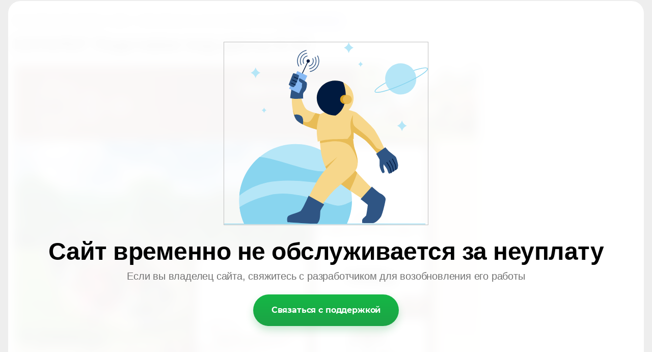

--- FILE ---
content_type: text/html; charset=utf-8
request_url: https://levsha-tver.ru/podstavki-dlya-cvetov/image/53138905
body_size: 2549
content:
<!doctype html>
<html lang="ru">
<head>
	<meta name="cmsmagazine" content="86368d8963b4f0f96b434aafa426cd49" />
<meta name="yandex-verification" content="e5dfd9151e4d7698" />
<meta name="cmsmagazine" content="86368d8963b4f0f96b434aafa426cd49" />
<meta name="yandex-verification" content="382729b8699b3bfe" />
<meta name="google-site-verification" content="OqwTrG94W1lmc8vYGVLqN0ZjAD-gvLmQ7yE5ZYL5nkw" />
<meta name="yandex-verification" content="382729b8699b3bfe" />
<meta name="google-site-verification" content="EXjebXU6m_IKTaJ7idG971EWQrRcKjX4kydFnec0s7c" />
<link rel='stylesheet' type='text/css' href='/shared/highslide-4.1.13/highslide.min.css'/>
<script  src='/shared/highslide-4.1.13/highslide-full.packed.js'></script>
<script >
hs.graphicsDir = '/shared/highslide-4.1.13/graphics/';
hs.outlineType = null;
hs.showCredits = false;
hs.lang={cssDirection:'ltr',loadingText:'Загрузка...',loadingTitle:'Кликните чтобы отменить',focusTitle:'Нажмите чтобы перенести вперёд',fullExpandTitle:'Увеличить',fullExpandText:'Полноэкранный',previousText:'Предыдущий',previousTitle:'Назад (стрелка влево)',nextText:'Далее',nextTitle:'Далее (стрелка вправо)',moveTitle:'Передвинуть',moveText:'Передвинуть',closeText:'Закрыть',closeTitle:'Закрыть (Esc)',resizeTitle:'Восстановить размер',playText:'Слайд-шоу',playTitle:'Слайд-шоу (пробел)',pauseText:'Пауза',pauseTitle:'Приостановить слайд-шоу (пробел)',number:'Изображение %1/%2',restoreTitle:'Нажмите чтобы посмотреть картинку, используйте мышь для перетаскивания. Используйте клавиши вперёд и назад'};</script>

            <!-- 46b9544ffa2e5e73c3c971fe2ede35a5 -->
            <script src='/shared/s3/js/lang/ru.js'></script>
            <script src='/shared/s3/js/common.min.js'></script>
        <link rel='stylesheet' type='text/css' href='/shared/s3/css/calendar.css' /><link rel="icon" href="/favicon.png" type="image/png">

	<title>КАТАЛОГ Подставки под цветы 6-12 | Подставки для цветов от кузнечной мастерской Левша, г. Тверь</title>
	<meta name="description" content="КАТАЛОГ Подставки под цветы 6-12 | Подставки для цветов">
	<meta name="keywords" content="КАТАЛОГ Подставки под цветы 6-12 | Подставки для цветов">
	<meta name="robots" content="none"/>
	<meta name="revisit-after" content="31 days">
	<meta http-equiv="Content-Type" content="text/html; charset=UTF-8">
	<meta name="viewport" content="width=device-width, initial-scale=1.0, maximum-scale=1.0, user-scalable=no">
	
		<style>
			body {
				background-color: #eee;
				color: #000;
			}
			body, td, div {
				font-size: 14px;
				font-family: arial;
			}
			p {
				color: #666;
			}
			body {
				padding: 10px 20px;
			}
			a.back {
				font-weight: bold;
				color: #0000cc;
				text-decoration: underline;
			}
			img {
				border: 1px solid #c0c0c0;
				max-width: 100%;
				width: auto;
				height: auto;
			}
			h1 {
				font-size: 32px;
			}
		</style>
	
</head>

<body>

<p>Вы смотрите фотографию с сайта <strong></strong> - чтобы вернуться на него перейдите по ссылке <a class="back" href="javascript:history.go(-1)">levsha-tver.ru</a></p>

<h1>КАТАЛОГ Подставки под цветы 6-12</h1>


<img src="/d/katalog_podstavki_pod_cvety_6-12.png" width="906" height="1280"
	 alt="КАТАЛОГ Подставки под цветы 6-12"/>

<br/><br/>

&copy; <a class="back" href="https://levsha-tver.ru/"></a>
<br/><br/>


<!-- assets.bottom -->
<!-- </noscript></script></style> -->
<script src="/my/s3/js/site.min.js?1766735747" ></script>
<script src="/my/s3/js/site/defender.min.js?1766735747" ></script>
<script src="https://cp.onicon.ru/loader/5d68c875b887ee89148b49c5.js" data-auto async></script>
<script >/*<![CDATA[*/
var megacounter_key="a7eb28409a71f6a9fb74f1c8ad6eda9f";
(function(d){
    var s = d.createElement("script");
    s.src = "//counter.megagroup.ru/loader.js?"+new Date().getTime();
    s.async = true;
    d.getElementsByTagName("head")[0].appendChild(s);
})(document);
/*]]>*/</script>
<script >/*<![CDATA[*/
$ite.start({"sid":912890,"vid":917056,"aid":1079292,"stid":4,"cp":21,"active":true,"domain":"levsha-tver.ru","lang":"ru","trusted":false,"debug":false,"captcha":3,"onetap":[{"provider":"vkontakte","provider_id":"51963834","code_verifier":"mWEzzMlDQIwmYl4OYkwNYTzDNhZglNmzzYMYhMOxmUT"}]});
/*]]>*/</script>
<!-- /assets.bottom -->
</body>
</html><link rel="stylesheet" href="/g/templates/unpaid/styles.css">
<!--noindex-->
<div class="mg-unpaid">
	<div class="mg-unpaid__image"><img src="/g/templates/unpaid/unpaid_img.svg" alt="Сайт не оплачен Изображение"></div>
	<div class="mg-unpaid__title">
		Сайт временно не обслуживается за неуплату
	</div>
	<div class="mg-unpaid__desc">
		Если вы владелец сайта, свяжитесь с разработчиком для возобновления его работы
	</div>
	<a href="https://megagroup.ru/site-renewal-form?site_name=levsha-tver.ru" target="_blank" rel="nofollow" class="mg-unpaid__btn">
		Связаться с поддержкой
	</a>
</div>
<!--/noindex-->

--- FILE ---
content_type: image/svg+xml
request_url: https://levsha-tver.ru/g/templates/unpaid/unpaid_img.svg
body_size: 7516
content:
<svg width="400" height="358" viewBox="0 0 400 358" fill="none" xmlns="http://www.w3.org/2000/svg">
<path d="M142.637 105.662L155.875 94.2134V83.0625H148.898L142.637 105.662Z" fill="#2F5584"/>
<path d="M240.848 356.653C247.288 342.58 250.926 326.957 250.926 310.499C250.926 249.319 201.373 199.766 140.192 199.766C79.011 199.766 29.3984 249.319 29.3984 310.499C29.3984 326.957 32.9763 342.64 39.476 356.653H240.848Z" fill="#B5E6F7"/>
<path d="M232.918 249.918C223.377 252.601 209.483 254.509 189.984 253.138C151.701 250.514 105.845 228.51 69.7688 224.992C47.4074 243.478 32.3805 270.55 29.8164 301.14C40.6691 292.076 56.5905 282.297 78.6537 276.632C127.73 263.99 182.411 278.421 211.331 276.632C223.675 275.857 234.349 272.279 242.637 268.403C239.954 261.903 236.674 255.761 232.918 249.918Z" fill="#89D5EF"/>
<path d="M222.897 320.814C204.77 320.038 140.906 287.301 88.9675 300.003C59.9275 307.099 41.1439 316.639 30.1719 323.676C31.5434 335.304 34.7634 346.395 39.4742 356.651H240.846C247.107 342.996 250.685 327.85 250.864 311.869C242.337 316.639 231.723 321.231 222.897 320.814Z" fill="#89D5EF"/>
<path d="M133.452 102.086C131.961 111.806 133.273 137.805 140.548 150.506C147.823 163.207 187.835 172.927 187.835 172.927L191.77 141.919C191.77 141.919 167.262 137.029 161.12 130.887C154.978 124.746 149.91 103.994 149.91 103.994L133.452 102.086Z" fill="#F7D78B"/>
<path d="M179.726 139.001C173.286 145.561 171.795 159.753 158.915 156.473C149.255 153.969 138.641 146.575 134.586 131.727C135.779 138.823 137.746 145.68 140.489 150.57C147.764 163.271 187.776 172.991 187.776 172.991L191.712 141.983C191.772 141.923 186.226 140.85 179.726 139.001Z" fill="#E8BC56"/>
<path d="M275.256 309.719C275.256 309.719 234.29 284.018 217.474 268.753C200.718 253.487 195.768 240.786 191.713 222.897C187.659 205.008 187.301 173.344 187.301 173.344L235.542 168.156C235.542 168.156 233.216 219.558 245.798 237.447C258.44 255.336 295.709 291.83 295.709 291.83L275.256 309.719Z" fill="#F7D78B"/>
<path d="M187.477 178.293C187.596 182.885 187.894 190.219 188.49 198.091C197.316 196.421 210.911 194.155 218.007 194.155C224.388 194.155 230.768 195.228 236.016 196.958C234.942 181.513 235.539 168.156 235.539 168.156L187.477 178.293Z" fill="#E8BC56"/>
<path d="M261.24 255.995C255.098 249.138 249.493 242.579 245.915 237.45C242.874 233.157 240.667 226.896 239.117 219.859H229.874L222.122 225.226L198.688 244.367C202.563 252.596 208.228 260.229 217.531 268.697C224.627 275.137 236.016 283.425 246.809 290.879C251.103 281.935 257.722 267.444 261.24 255.995Z" fill="#E8BC56"/>
<path d="M193.5 176.086L252.236 178.59C252.236 178.59 253.488 199.938 256.231 208.644C258.974 217.35 265.057 232.139 260.883 245.854C256.649 259.569 225.283 280.201 211.151 295.406C197.018 310.612 187.12 328.084 187.12 328.084L162.254 313.355C162.254 313.355 179.964 270.958 196.184 253.367C212.403 235.776 222.123 225.221 222.123 225.221L193.5 176.086Z" fill="#F7D78B"/>
<path d="M256.232 208.705C254.383 202.861 253.25 191.471 252.654 184.495C250.686 182.348 248.718 180.261 246.81 178.412L197.019 176.266L193.918 176.922L204.651 195.407C209.72 194.691 214.55 194.155 217.949 194.155C229.1 194.155 240.37 197.434 245.498 202.026C251.938 207.87 261.002 224.924 262.195 237.924C262.851 226.773 258.438 215.741 256.232 208.705Z" fill="#E8BC56"/>
<path d="M78.4725 128.209C77.757 130.654 76.2066 132.383 73.7617 133.456C76.2066 134.53 77.757 136.259 78.4129 138.704C79.0688 136.259 80.6192 134.53 83.0641 133.456C80.7385 132.383 79.1285 130.654 78.4725 128.209Z" fill="#B5E6F7"/>
<path d="M267.918 37.7478C267.202 40.1927 265.652 41.922 263.207 42.9953C265.652 44.0687 267.202 45.798 267.858 48.2428C268.514 45.798 270.065 44.0687 272.509 42.9953C270.184 41.922 268.633 40.1927 267.918 37.7478Z" fill="#B5E6F7"/>
<path d="M61.7174 49.3771V49.2578C61.7174 49.2578 61.7174 49.2578 61.7174 49.3771C61.7174 49.3174 61.7174 49.3174 61.7174 49.2578V49.3771C60.3459 54.2668 57.2452 57.785 52.3555 59.872C57.2452 61.9591 60.3459 65.4773 61.7174 70.367C63.0889 65.4773 66.1897 61.9591 71.0794 59.872C66.1897 57.7253 63.0889 54.2668 61.7174 49.3771Z" fill="#B5E6F7"/>
<path d="M349.194 153.369V153.25C349.134 153.31 349.134 153.31 349.194 153.369C349.194 153.31 349.194 153.31 349.194 153.25V153.369C347.823 158.259 344.722 161.777 339.832 163.864C344.722 165.951 347.823 169.469 349.194 174.359C350.566 169.469 353.666 165.951 358.556 163.864C353.607 161.777 350.506 158.259 349.194 153.369Z" fill="#B5E6F7"/>
<path d="M244.604 0.119261V0C244.604 0 244.604 0.0596309 244.604 0.119261C244.604 0.0596309 244.604 0.0596304 244.604 0V0.119261C243.233 5.00896 240.132 8.52715 235.242 10.6142C240.132 12.7013 243.233 16.2195 244.604 21.1092C245.976 16.2195 249.076 12.7013 253.966 10.6142C249.076 8.46752 245.976 5.00896 244.604 0.119261Z" fill="#B5E6F7"/>
<path d="M365.666 95.7729C378.867 85.2832 381.065 66.0781 370.576 52.8771C360.086 39.6761 340.881 37.4781 327.68 47.9678C314.479 58.4574 312.281 77.6625 322.771 90.8635C333.26 104.064 352.465 106.263 365.666 95.7729Z" fill="#B5E6F7"/>
<path d="M300.476 99.0481C297.733 99.0481 296.123 98.4518 295.587 97.1995C294.811 95.4106 296.421 92.9062 300.596 89.5072C304.293 86.4661 309.838 82.8286 316.755 78.9526C317.113 78.7737 317.531 78.893 317.71 79.2508C317.888 79.6086 317.769 80.026 317.411 80.2049C299.82 90.1632 296.183 95.2317 296.839 96.6629C297.435 97.9747 302.146 98.3922 313.595 95.351C323.971 92.608 337.209 87.7779 350.924 81.7553C364.639 75.7326 377.161 69.2329 386.165 63.4487C390.518 60.6461 393.798 58.2012 395.945 56.1142C398.688 53.4308 398.628 52.3575 398.449 51.9997C397.853 50.5685 391.711 49.7933 372.808 55.9353C372.45 56.0545 372.033 55.8756 371.914 55.4582C371.794 55.1005 371.973 54.683 372.391 54.5638C379.844 52.1786 386.225 50.5685 390.876 49.9126C396.124 49.197 399.045 49.6741 399.821 51.463C400.417 52.8941 399.522 54.7427 397.018 57.1875C394.812 59.3342 391.472 61.8387 387 64.701C377.936 70.5447 365.354 77.1041 351.58 83.1268C337.805 89.2091 324.448 94.0391 314.012 96.7821C308.884 98.1536 304.77 98.8692 301.729 99.0481C301.311 98.9885 300.894 99.0481 300.476 99.0481Z" fill="#89D5EF"/>
<path d="M223.199 129.876C209.543 131.784 190.879 139.656 188.852 140.848C186.824 142.041 183.008 157.008 182.054 168.278C181.159 179.608 183.843 194.933 183.843 194.933C183.843 194.933 193.801 191.534 207.814 190.64C221.827 189.745 254.147 189.745 254.147 189.745V176.865C254.147 176.865 271.082 187.479 277.224 192.488C283.306 197.438 302.09 219.859 302.09 219.859L314.97 209.244C314.97 209.244 301.851 180.324 293.92 170.365C285.989 160.407 263.867 140.729 259.752 138.046C255.757 135.303 230.772 128.803 223.199 129.876Z" fill="#F7D78B"/>
<path d="M312.465 211.329C306.859 210.614 300.837 209.123 298.392 206.201C295.709 202.981 290.401 194.215 282.709 187C271.856 176.863 258.022 167.68 255.339 163.923C250.628 157.423 253.132 142.516 253.132 142.516C253.132 142.516 248.481 150.446 247.945 159.868C247.468 167.68 249.376 173.464 249.376 178.115C249.376 181.275 244.844 186.702 241.922 189.862C249.078 189.803 254.265 189.803 254.265 189.803V176.922C254.265 176.922 271.2 187.537 277.342 192.546C283.425 197.495 302.208 219.916 302.208 219.916L312.465 211.329Z" fill="#E8BC56"/>
<path d="M298.391 218.904L316.518 206.203C316.518 206.203 322.779 213.24 323.197 213.717C323.614 214.134 334.884 222.78 336.733 224.748C338.582 226.656 341.265 238.225 341.444 240.67C341.563 243.114 340.788 248.123 340.192 248.541C339.595 248.958 326.357 257.783 324.33 257.843C322.302 257.903 321.169 251.642 319.917 249.197C318.665 246.752 313.119 239.656 313.119 239.656C313.119 239.656 312.523 244.128 313.119 246.633C313.716 249.137 315.087 253.55 315.028 254.683C314.968 255.816 312.404 257.128 311.271 256.77C310.078 256.412 306.202 248.243 305.487 243.949C304.771 239.715 305.546 232.918 305.248 230.83C304.89 228.803 298.391 218.904 298.391 218.904Z" fill="#2F5584"/>
<path d="M152.773 63.382C152.654 63.382 152.594 63.382 152.475 63.3224C152.117 63.1435 151.938 62.7261 152.117 62.3683L163.984 37.2639C164.162 36.9061 164.58 36.7272 164.938 36.9061C165.295 37.085 165.474 37.5024 165.295 37.8602L153.429 62.9646C153.31 63.2031 153.071 63.382 152.773 63.382Z" fill="#001A3F"/>
<path d="M163.304 65.8629L143.68 56.5859L127.445 90.9278L147.069 100.205L163.304 65.8629Z" fill="#87B9F4"/>
<path d="M146.632 47.5816C146.393 47.5816 146.155 47.4624 145.976 47.2238C142.636 41.1415 142.398 33.7474 145.379 27.4265C148.361 21.1653 154.205 16.6334 161.062 15.3216C161.48 15.2619 161.837 15.5005 161.897 15.9179C161.957 16.3353 161.718 16.6931 161.301 16.7527C154.92 17.9453 149.434 22.1791 146.691 28.0228C143.889 33.8666 144.127 40.7838 147.288 46.5083C147.466 46.8661 147.347 47.2835 146.989 47.4624C146.87 47.5816 146.751 47.5816 146.632 47.5816Z" fill="#2F5584"/>
<path d="M151.463 44.9563C151.224 44.9563 150.985 44.837 150.807 44.5985C148.302 40.0666 148.123 34.5209 150.33 29.8101C152.536 25.0993 156.949 21.76 162.017 20.8059C162.435 20.7463 162.792 20.9848 162.852 21.4022C162.912 21.8197 162.673 22.1774 162.256 22.2371C157.604 23.1315 153.609 26.1727 151.582 30.4661C149.554 34.7595 149.733 39.7684 151.999 43.9425C152.178 44.3003 152.059 44.7177 151.701 44.8966C151.701 44.8966 151.582 44.9563 151.463 44.9563Z" fill="#2F5584"/>
<path d="M156.292 42.2734C156.054 42.2734 155.815 42.1541 155.636 41.9156C153.967 38.8744 153.847 35.237 155.338 32.1362C156.829 29.0354 159.691 26.8291 163.09 26.1731C163.507 26.1135 163.865 26.352 163.925 26.7694C163.985 27.1868 163.746 27.5446 163.329 27.6043C160.407 28.1409 157.902 30.1087 156.65 32.7921C155.398 35.4755 155.457 38.6359 156.888 41.2596C157.067 41.6174 156.948 42.0348 156.59 42.2137C156.531 42.2733 156.411 42.2734 156.292 42.2734Z" fill="#2F5584"/>
<path d="M168.877 58.137C168.519 58.137 168.221 57.8985 168.161 57.5407C168.102 57.1233 168.34 56.7656 168.758 56.7059C175.138 55.5133 180.624 51.2795 183.367 45.4358C186.17 39.592 185.931 32.6749 182.771 26.9503C182.592 26.5926 182.711 26.1751 183.069 25.9963C183.427 25.8174 183.844 25.9366 184.023 26.2944C187.362 32.3767 187.601 39.7709 184.619 46.0917C181.638 52.3529 175.794 56.8848 168.937 58.1967C168.996 58.1371 168.937 58.137 168.877 58.137Z" fill="#2F5584"/>
<path d="M167.861 52.712C167.504 52.712 167.205 52.4734 167.146 52.1156C167.086 51.6982 167.325 51.3404 167.742 51.2808C172.393 50.3864 176.388 47.3452 178.416 43.0518C180.443 38.7584 180.264 33.7495 177.999 29.5753C177.82 29.2176 177.939 28.8001 178.297 28.6213C178.654 28.4424 179.072 28.5616 179.251 28.9194C181.755 33.4513 181.934 38.9969 179.728 43.7078C177.521 48.4186 173.109 51.7579 168.04 52.712C167.981 52.712 167.921 52.712 167.861 52.712Z" fill="#2F5584"/>
<path d="M166.908 47.2868C166.55 47.2868 166.252 47.0483 166.193 46.6905C166.133 46.2731 166.372 45.9153 166.789 45.8557C169.711 45.319 172.215 43.3512 173.468 40.6679C174.72 37.9845 174.66 34.8241 173.229 32.2003C173.05 31.8426 173.169 31.4251 173.527 31.2463C173.885 31.0674 174.302 31.1866 174.481 31.5444C176.151 34.5856 176.27 38.223 174.779 41.3238C173.289 44.4246 170.426 46.6309 167.027 47.2868C166.968 47.2868 166.908 47.2868 166.908 47.2868Z" fill="#2F5584"/>
<path d="M167.979 38.1589C167.204 39.7689 165.236 40.4845 163.626 39.7093C162.016 38.9341 161.3 36.9663 162.075 35.3563C162.851 33.7463 164.818 33.0307 166.428 33.8059C168.098 34.5811 168.754 36.4893 167.979 38.1589Z" fill="#001A3F"/>
<path d="M154.739 91.8868C154.739 91.8868 152.831 90.2171 152.712 86.5796C152.652 82.9422 153.308 80.4973 153.308 80.4973C153.308 80.4973 146.868 77.158 146.749 75.4288C146.689 73.6995 147.166 70.5391 148.061 70.5391C148.955 70.5391 160.106 77.0984 161.299 78.2314C162.491 79.3644 162.968 81.5707 161.895 87.8319C160.822 94.0931 158.079 96.1205 156.051 98.5654C154.024 101.01 155.276 110.313 155.276 110.313C155.276 110.313 147.107 110.73 142.038 111.028C136.969 111.267 130.47 109.657 129.873 109.478C129.277 109.299 131.901 93.139 131.901 93.139L154.739 91.8868Z" fill="#2F5584"/>
<path d="M126.832 83.3066C126.832 83.3066 133.034 88.5541 136.373 87.9578C139.712 87.3615 147.643 66.0734 146.927 65.0597C146.212 63.9864 136.79 60.17 135.777 60.8856C134.703 61.5415 126.832 83.3066 126.832 83.3066Z" fill="#2F5584"/>
<path d="M139.774 84.4932C139.655 84.4932 139.535 84.4933 139.476 84.4336L131.664 80.6769C131.306 80.498 131.187 80.0806 131.306 79.7228C131.485 79.365 131.903 79.2458 132.261 79.365L140.072 83.1218C140.43 83.3006 140.549 83.7181 140.43 84.0758C140.311 84.3144 140.012 84.4932 139.774 84.4932Z" fill="#001A3F"/>
<path d="M145.02 72.5714C144.901 72.5714 144.782 72.5714 144.722 72.5117L136.91 68.755C136.553 68.5761 136.433 68.1587 136.553 67.8009C136.731 67.4432 137.149 67.3239 137.507 67.4432L145.318 71.1999C145.676 71.3788 145.795 71.7962 145.676 72.154C145.557 72.4521 145.259 72.5714 145.02 72.5714Z" fill="#001A3F"/>
<path d="M142.638 78.5315C142.519 78.5315 142.459 78.5315 142.34 78.4718L133.932 74.6555C133.574 74.4766 133.395 74.0592 133.574 73.7014C133.753 73.3436 134.17 73.1647 134.528 73.3436L142.936 77.16C143.294 77.3389 143.473 77.7563 143.294 78.1141C143.175 78.4122 142.876 78.5315 142.638 78.5315Z" fill="#001A3F"/>
<path d="M165.83 301.312L196.421 318.307C196.421 318.307 189.384 328.862 188.967 330.949C188.55 333.036 188.728 342.577 187.297 347.765C185.866 352.952 182.825 356.232 181.931 356.65C181.096 357.067 125.52 353.37 124.805 353.37C124.089 353.37 122.002 344.127 126.236 340.847C130.469 337.627 146.45 334.109 150.267 331.187C154.083 328.265 165.83 301.312 165.83 301.312Z" fill="#2F5584"/>
<path d="M267.918 307.935C267.918 307.935 282.05 318.549 282.05 319.205C282.05 319.801 279.606 338.168 278.711 340.016C277.817 341.865 271.854 345.8 271.257 348.245C270.661 350.69 271.078 354.804 271.078 354.804C271.078 354.804 289.802 355.401 293.44 354.804C297.077 354.208 304.412 347.828 307.751 342.461C311.09 337.154 317.173 310.976 317.053 307.577C316.875 304.238 311.925 298.871 306.26 296.665C301.132 293.445 290.1 283.367 290.1 283.367L267.918 307.935Z" fill="#2F5584"/>
<path d="M394.694 357.369H0.715565C0.298152 357.369 0 357.07 0 356.653C0 356.236 0.298152 355.938 0.715565 355.938H394.634C395.052 355.938 395.35 356.236 395.35 356.653C395.409 357.07 395.052 357.369 394.694 357.369Z" fill="#89D5EF"/>
<path d="M219.489 143.802C239.428 142.942 254.932 126.909 254.117 107.989C253.301 89.07 236.477 74.4292 216.537 75.2883C196.598 76.1473 181.094 92.181 181.91 111.1C182.725 130.02 199.55 144.661 219.489 143.802Z" fill="#F7D78B"/>
<path d="M181.931 111.089C182.765 129.813 199.223 144.303 218.901 143.766C230.351 137.386 236.97 125.162 238.52 109.36C239.593 98.1492 236.97 85.9249 233.571 78.5308C228.442 76.2052 222.658 75.0126 216.576 75.3107C196.6 76.1455 181.096 92.1861 181.931 111.089Z" fill="#001A3F"/>
<path d="M245.317 111.752C245.197 108.889 243.707 106.385 241.56 104.894L241.5 103.582C241.5 103.582 236.67 103.284 236.133 103.344C231.244 103.582 227.487 107.637 227.726 112.527C227.964 117.417 232.019 120.935 236.909 120.935C238.221 120.935 242.275 121.173 242.275 121.173L242.156 118.907C244.184 117.178 245.436 114.614 245.317 111.752Z" fill="#D7A01F"/>
<path d="M250.684 111.989C250.922 116.879 247.106 120.933 242.276 121.172C237.386 121.41 233.331 117.594 233.093 112.764C232.854 107.874 236.67 103.819 241.501 103.581C246.331 103.342 250.445 107.159 250.684 111.989Z" fill="#E8BC56"/>
<path d="M328.145 256.771C327.847 256.771 327.549 256.532 327.43 256.234C327.43 256.174 325.641 248.363 325.044 246.633C324.448 244.904 320.334 238.583 318.783 236.258C318.545 235.9 318.664 235.483 318.962 235.244C319.32 235.006 319.737 235.125 319.976 235.423C320.214 235.781 325.581 243.831 326.416 246.097C327.072 247.945 328.801 255.578 328.861 255.876C328.92 256.234 328.682 256.651 328.324 256.711C328.264 256.771 328.205 256.771 328.145 256.771Z" fill="#001A3F"/>
<path d="M332.797 253.789C332.499 253.789 332.201 253.55 332.082 253.252C332.082 253.192 330.293 245.381 329.696 243.652C328.921 241.564 323.972 232.978 323.912 232.858C323.733 232.501 323.853 232.083 324.151 231.904C324.508 231.725 324.926 231.845 325.105 232.143C325.284 232.501 330.173 240.968 331.008 243.175C331.664 245.023 333.393 252.656 333.453 252.954C333.513 253.312 333.274 253.729 332.916 253.789C332.857 253.789 332.857 253.789 332.797 253.789Z" fill="#001A3F"/>
<path d="M337.39 250.743C337.032 250.743 336.734 250.445 336.674 250.087C336.436 247.881 335.72 241.858 335.243 240.427C334.468 238.34 329.876 229.455 329.817 229.396C329.638 229.038 329.757 228.62 330.115 228.442C330.472 228.263 330.89 228.382 331.069 228.74C331.248 229.097 335.78 237.744 336.555 239.95C337.211 241.799 338.046 249.61 338.105 249.909C338.165 250.326 337.867 250.624 337.449 250.684C337.449 250.743 337.449 250.743 337.39 250.743Z" fill="#001A3F"/>
<path d="M129.934 92.0726L147.048 100.182L151.46 90.8203L129.934 92.0726Z" fill="#87B9F4"/>
<path d="M150.628 144.128C143.83 140.073 137.211 142.577 137.211 142.577C138.165 145.559 139.298 148.302 140.61 150.568C142.876 154.503 148.243 158.141 154.563 161.301C154.504 161.242 157.426 148.183 150.628 144.128Z" fill="#2F5584"/>
</svg>


--- FILE ---
content_type: text/javascript
request_url: https://counter.megagroup.ru/a7eb28409a71f6a9fb74f1c8ad6eda9f.js?r=&s=1280*720*24&u=https%3A%2F%2Flevsha-tver.ru%2Fpodstavki-dlya-cvetov%2Fimage%2F53138905&t=%D0%9A%D0%90%D0%A2%D0%90%D0%9B%D0%9E%D0%93%20%D0%9F%D0%BE%D0%B4%D1%81%D1%82%D0%B0%D0%B2%D0%BA%D0%B8%20%D0%BF%D0%BE%D0%B4%20%D1%86%D0%B2%D0%B5%D1%82%D1%8B%206-12%20%7C%20%D0%9F%D0%BE%D0%B4%D1%81%D1%82%D0%B0%D0%B2%D0%BA%D0%B8%20%D0%B4%D0%BB%D1%8F%20%D1%86%D0%B2%D0%B5%D1%82%D0%BE%D0%B2%20%D0%BE%D1%82%20%D0%BA%D1%83%D0%B7%D0%BD%D0%B5%D1%87%D0%BD%D0%BE%D0%B9%20%D0%BC%D0%B0%D1%81%D1%82%D0%B5%D1%80%D1%81%D0%BA%D0%BE%D0%B9%20&fv=0,0&en=1&rld=0&fr=0&callback=_sntnl1767788043481&1767788043481
body_size: 87
content:
//:1
_sntnl1767788043481({date:"Wed, 07 Jan 2026 12:14:03 GMT", res:"1"})